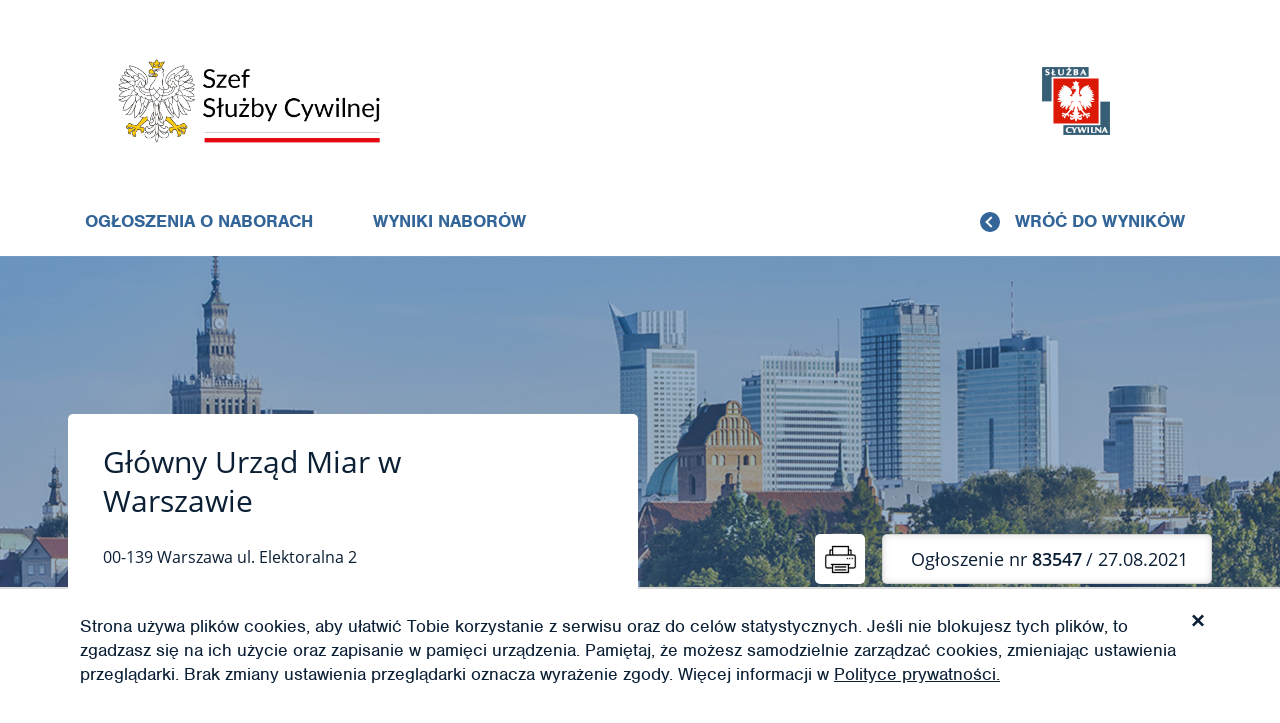

--- FILE ---
content_type: text/html; charset=UTF-8
request_url: https://nabory.kprm.gov.pl/mazowieckie/warszawa/metrolog,83547,v7
body_size: 15770
content:
<!DOCTYPE html>
<html lang="pl">
<head>
    <meta charset="UTF-8">
    <meta name="viewport" content="width=device-width, initial-scale=1">
        <title>Metrolog | Główny Urząd Miar w Warszawie | Warszawa | Praca w służbie cywilnej</title>
    <script src="https://use.typekit.net/jfs3wyz.js"></script>
    <script>try{Typekit.load({ async: true });}catch(e){}</script>
    <link href="/css/dp.css" rel="stylesheet">
<link href="/css/app.css" rel="stylesheet">    <link rel="apple-touch-icon" href="/icon.png">
    <link rel="apple-touch-icon" sizes="57x57" href="/57x57.png">
    <link rel="apple-touch-icon" sizes="72x72" href="/72x72.png">
    <link rel="apple-touch-icon" sizes="76x76" href="/76x76.png">
    <link rel="apple-touch-icon" sizes="114x114" href="/114x114.png">
    <link rel="apple-touch-icon" sizes="120x120" href="/120x120.png">
    <link rel="apple-touch-icon" sizes="144x144" href="/144x144.png">
    <link rel="apple-touch-icon" sizes="152x152" href="/152x152.png">
    <link rel="apple-touch-icon" sizes="192x192" href="/192x192.png">
    <link rel="apple-touch-icon" sizes="180x180" href="/180x180.png">

</head>
<body class="view">

  
<header class="hd header">
  <div class="container header__container">
    <div class="row header__container__row header__container__row--display-flex">
      <div class="col-md-6 col-sm-5 header__container__row__logo">
        <div class="site-logo header__container__row__logo__site-logo">
          <a href="/">
            <img class="logo" src="/gfx/logo_ssc.png" alt="Szef Służby Cywilnej" style="width:300px;">          </a>
        </div>
      </div>
      <div class="col-md-6 col-sm-5 header__container__row__public-information-bulletin">
        <a href="/"
           class="logo bip"
        >
          <img class="img-responsive" src="/gfx/sluzba-cywilna.png" alt="Służba Cywilna" style="padding-right:100px;">        </a>
      </div>
      <div class="header__container__row__button-menu button-mobile-menu" >
        <span></span>
        <span></span>
        <span></span>
      </div>
    </div>
    
    <div class="row header__container__row header__container__row--buttons-section">
      <a href="/"
         class="header__container__row__link"
      >
        Ogłoszenia o naborach
      </a>
      <a href="/wyniki-naborow"
         class="header__container__row__link"
         rel="noopener"
      >
        Wyniki naborów
      </a>
              <a href="/"
           class="header__container__row__link back-to-result-btn"
           rel="noopener"
           target="_blank"
        >
          Wróć do wyników
        </a>
          </div>
    
    <div class="row header__container__row header__container__row--menu mobile-menu">
      <nav class="col-lg-12">
        <ul class="nav">
          <li>
            <a href="/">Ogłoszenia o naborach</a>
          </li>
          <li>
            <a href="/wyniki-naborow">Wyniki naborów</a>
          </li>
        </ul>
      </nav>
    </div>
  </div>
</header>

  <main>
    

<!-- NEW PART OF ADVERTISEMENT -->
<div class="job-post__container job-post">

    <div class="job-post__header">

                                    <img
                        class="job-post__header__image"
                        src="/assets/64ba557/warszawa8634729.jpg"
                        alt="Warszawa - panorama"
                />
                    

        <div class="job-post__header__bottom-row">

            <div class="job-post__header__bottom-row__office-data">
                <!-- Name of the institution issuing the advert -->
                <div class="job-post__header__bottom-row__office-data__office-name" tabindex="0">
                    Główny Urząd Miar w Warszawie                </div>

                <!-- Adress of the institution -->
                <div class="job-post__header__bottom-row__office-data__office-address">
                    <address>
                        <span>00-139</span>
                        <span>Warszawa</span>
                        <span>ul. Elektoralna </span>
                        <span>2</span>
                    </address>
                </div>
            </div>

            <div class="job-post__header__bottom-row__more-information">
                <div class="job-post__header__bottom-row__more-information__print-adv">
                                                                        <a href="/mazowieckie/warszawa/metrolog,83547,v7.pdf" title="print" tabindex="0">
                                <img
                                        src="/assets/f36e0e2d/files-images/icons/print.jpg"
                                        alt="print as PDF"
                                />
                            </a>
                        
                                    </div>

                <!-- Advert number-->
                <div class="job-post__header__bottom-row__more-information__adv-number" tabindex="0">
          <span>
            Ogłoszenie nr
            <span class="adv-number">83547</span>
          </span>
                    / 27.08.2021                </div>
            </div>

        </div>
    </div>

    <section class="job-post__main-content">

        <div class="job-post__main-content__job-information" >
      <span class="job-post__main-content__job-information__join-to-us" tabindex="0">
        Poszukujemy osoby na stanowisko:
      </span>

            <div class="job-post__main-content__job-information__important-information">

                <div class="job-post__main-content__job-information__important-information__job-title" tabindex="0">
                                            <h1 class="job-post__main-content__job-information__important-information__job-title__institution-title">
                            metrolog                        </h1>
                                                    <span class="job-post__main-content__job-information__important-information__job-title__position-matters">
                Do spraw: prowadzenia prac metrologicznych, badawczych i rozwojowych w dziedzinie masy              </span>
                                                <span class="job-post__main-content__job-information__important-information__job-title__institution-unit">
              w Pracowni Masy w Samodzielnym Laboratorium Masy            </span>
                                    </div>

                <div class="job-post__main-content__job-information__important-information__availabilities" >
                                            <div class="branches" tabindex="0">
                                                                                                <span class="branches__name">
                    #administracja publiczna                   </span>
                                                                    <span class="branches__name">
                    #metrologia                  </span>
                                                                                    </div>
                    

                    <!-- Dosteepnosc -->
                                            <div class="availabilities">

                            
                                                            <div class="availabilities__availability" tabindex="0">
                                    <div class="availabilities__availability__title">
                                        Pierwszeństwo dla osób
                                        <br/>
                                        z niepełnosprawnościami
                                    </div>
                                    <div class="availabilities__availability__img availabilities__availability__img--disability">
                                        <img

                                                src="/assets/f36e0e2d/files-images/icons/disability.png"
                                                alt="priority for people with disability"
                                        />
                                    </div>
                                </div>
                            
                            
                            
                                                            <div class="availabilities__availability" tabindex="0">
                                    <div class="availabilities__availability__title">
                                        Nabór zdalny
                                    </div>
                                    <div class="availabilities__availability__img availabilities__availability__img--remote-recruitment">
                                        <img
                                                src="/assets/f36e0e2d/files-images/icons/remote-recruitment.png"
                                                alt="remote recruitment"
                                        />
                                    </div>
                                </div>
                                                    </div>

                    
                </div>
            </div>

            <!-- Circle with information-->
                            <div class="job-post__main-content__job-information__job-post-information">
                    <div class="job-post__main-content__job-information__job-post-information__info" tabindex="0">
                        <div class="info-title">
                            Liczba stanowisk
                        </div>
                        <div class="info-circle">
                            <div class="info-circle__content info-circle__content--work-time-cnt">
                                1                            </div>
                        </div>
                    </div>

                    <div class="job-post__main-content__job-information__job-post-information__info" tabindex="0">
                        <div class="info-title">
                            Wymiar etatu
                        </div>
                        <div class="info-circle">
                            <div class="info-circle__content info-circle__content--work-time">
                                1                            </div>
                        </div>
                    </div>

                    <div class="job-post__main-content__job-information__job-post-information__info" tabindex="0">
                        <div class="info-title">
                            Status
                        </div>
                        <div class="info-circle info-circle--1">
                            <div class="info-circle__content info-circle__content--small-text info-circle__content--state-note">
                                koniec naboru                            </div>
                        </div>
                    </div>

                    <div class="job-post__main-content__job-information__job-post-information__info" tabindex="0">
                        <div class="info-title">
                            Miejsce pracy
                        </div>
                        <div class="info-circle">
                            <div class="info-circle__content info-circle__content--small-text info-circle__content--address">
                                                                    <span>Warszawa</span>
                                    <span><br/>ul. Elektoralna </span>
                                    <span>2</span>
                                                            </div>
                        </div>
                    </div>

                    <div class="job-post__main-content__job-information__job-post-information__info" tabindex="0">
                        <div class="info-title">
                            Ważne do
                        </div>
                        <div class="info-circle">
                            <div class="info-circle__content info-circle__content--small-text info-circle__content--valid-to">
                <span>
                  10                </span>
                                <span>
                  września                </span>
                                <br>
                                <span>
                  2021 r.
                </span>
                            </div>
                        </div>
                    </div>

                                            <div class="job-post__main-content__job-information__job-post-information__info job-post__main-content__job-information__job-post-information__info--change-margin" tabindex="0">
                            <div class="info-title">
                                Wynagrodzenie <br> zasadnicze
                            </div>
                            <div class="info-circle">
                                <div class="info-circle__content info-circle__content--salary info-circle__content--small-text">
                                                                            od 4000,00 zł<br/> do 4600,00 zł                                    
                                                                            brutto                                                                    </div>
                            </div>
                        </div>
                                    </div>

                    </div>

                                    <br>
                <div class="container">
                    Nabór zakończony. Wynik naboru dostępny jest <a href="/wyniki-naborow/mazowieckie/warszawa/metrolog,83547">TUTAJ</a>                </div>
                    
        <div class="job-post__main-content__motto">
                    </div>


                    <div class="job-post__main-content__responsibilities customize-bar expandable-section">

                <div class="job-post__main-content__responsibilities__bar bar" tabindex="0">
                    <div class="job-post__main-content__responsibilities__bar__text bar__text">
                        Czym będziesz się zajmować
                    </div>
                    <div class="arrow bar__arrow bar__arrow--up"></div>
                </div>

                <div class="job-post__main-content__responsibilities__list list">
                    <div class="warning-b">Osoba na tym stanowisku:</div>
                    <ul>
                        <li>utrzymuje stanowiska pomiarowe, wykonuje prace badawcze, analizuje i ocenia wyniki pomiarów wykonywanych w ramach prac badawczo-rozwojowych związanych z opracowywaniem i doskonaleniem procedur i metod pomiarowych oraz z automatyzacją stanowisk pomiarowych</li><li>wykonuje wzorcowania, ekspertyzy, badania przyrządów pomiarowych</li><li>wykonuje, we współpracy z innymi pracownikami, prace związane z porównaniami międzynarodowymi w celu powiązania z międzynarodowym systemem miar i realizacji zobowiązań Polski wynikających z porozumienia MRA o międzynarodowym uznawaniu państwowych wzorców jednostek miar, świadectw wzorcowania i pomiarów oraz krajowymi w celu potwierdzenia kompetencji laboratoriów krajowych</li><li>prowadzi sprawy związane z transferem wiedzy metrologicznej, w tym w szczególności przygotowuje referaty i artykuły na konferencje krajowe i międzynarodowe oraz prowadzi szkolenia specjalistyczne</li><li>wykonuje, we współpracy z innymi pracownikami, prace związane z utrzymywaniem wzorców jednostek miar</li><li>opracowuje i aktualizuje dokumenty systemu zarządzania dotyczące stanowisk pomiarowych (instrukcje wzorcowania, dokument główny, harmonogramy wzorcowań)</li><li>bierze udział w audytach wzajemnych („peer review”)</li><li>przygotowuje, we współpracy z innymi pracownikami, dane potrzebne do planów: zadań metrologicznych, współpracy z zagranicą, szkoleniowego, inwestycyjnego itp.</li>                    </ul>
                </div>
            </div>
        
                    <div class="job-post__main-content__requirements customize-bar expandable-section">

                <div class="job-post__main-content__requirements__bar bar" tabindex="0">
                    <div class="job-post__main-content__requirements__bar__text bar__text">
                        Kogo poszukujemy
                    </div>
                    <div class="arrow bar__arrow bar__arrow--up"></div>
                </div>

                <div class="job-post__main-content__requirements__list list">

                    <div class="job-post__main-content__requirements__list__necessary-requirements">
                        <div class="warning-b">
                            Potrzebne ci będą
                            <small>
                                (wymagania niezbędne)
                            </small>
                        </div>
                    </div>

                    <ul>

                                                    <li>Wykształcenie: wyższe                                                                    w dziedzinie nauk ścisłych lub nauk technicznych                                                            </li>
                        
                        
                        <li>Znajomość języka angielskiego na poziomie umożliwiającym pisanie pism, rozumienie tekstów fachowych oraz wypowiadanie się na tematy związane z wykonywaną pracą</li><li>Wiedza specjalistyczna z dziedziny masy</li><li>Znajomość zagadnień szacowania niepewności pomiarów</li><li>Znajomość zagadnień matematycznych</li><li>Znajomość podstaw ustawy "Prawo o miarach"</li><li>Umiejętność analitycznego myślenia i syntetyzowania informacji</li><li>Umiejętności: współpracy, komunikacji, organizacji pracy, zorientowanie na osiąganie celów</li>
                                                    <li>Posiadanie obywatelstwa polskiego</li>
                        
                        
                                                    <li>
                                Korzystanie z pełni praw publicznych
                            </li>
                        
                                                    <li>
                                Nieskazanie prawomocnym wyrokiem za umyślne przestępstwo lub umyślne
                                przestępstwo skarbowe
                            </li>
                        
                                            </ul>


                                            <div class="job-post__main-content__requirements__list__additional-requirements">
                            <div class="warning-b">
                                Dodatkowym atutem będzie
                                <small>
                                    (wymagania dodatkowe)
                                </small>
                            </div>
                        </div>

                        <ul>
                            
                                                            <li>
                                    Doświadczenie zawodowe co najmniej 1 rok  w pracy w laboratorium objętości statycznej lub masy lub w prowadzeniu prac badawczo-rozwojowych w dziedzinie objętości statycznej i masy lub doświadczenie w pracy w administracji miar                                </li>
                                                    </ul>

                                                <ul>
                            <li>Przygotowanie naukowe zgodne z profilem - stopień naukowy doktora</li><li>Znajomość języka niemieckiego lub francuskiego na poziomie komunikatywnym</li><li>Umiejętność sporządzania ocen, analiz i prognoz </li><li>Umiejętność przygotowywania prezentacji, referatów, wystąpień</li><li>Znajomość normy PN-EN ISO 17025 lub 17065</li>                        </ul>
                    
                    
                </div>

            </div>
        
                    <div class="job-post__main-content__our-offer customize-bar expandable-section">

                <div class="job-post__main-content__our-offer__bar bar" tabindex="0">
                    <div class="job-post__main-content__our-offer__bar__text bar__text">
                        Co oferujemy
                    </div>
                    <div class="arrow bar__arrow bar__arrow--up"></div>
                </div>

                <div class="job-post__main-content__our-offer__list list">

                    <ul>
                                                    <li>
                                Ruchomy czas pracy                            </li>
                                                    <li>
                                Indywidualny rozkład czasu pracy                            </li>
                                                    <li>
                                Częściowe wykonywanie pracy poza siedzibą urzędu (praca zdalna, „home office”)                            </li>
                                                    <li>
                                Pomieszczenie lub stojaki na rowery na terenie urzędu                            </li>
                                                    <li>
                                Dofinansowanie do wypoczynku pracowników                            </li>
                                                    <li>
                                Dofinansowanie do wypoczynku dzieci pracowników                            </li>
                                            </ul>
                    
                        <ul>
<li>Stabilne warunki zatrudnienia &ndash; umowa o pracę - w dynamicznie rozwijającej się krajowej instytucji metrologicznej (NMI)</li>
<li>Dualizm zatrudnienia &ndash; możliwość łączenia pracy w GUM z pracą w podmiotach nauki i szkolnictwa wyższego (uczelnie, instytuty)</li>
<li>Otwarte i przyjazne środowisko pracy</li>
<li>Dogodną lokalizację w centrum Warszawy z rozbudowaną siecią połączeń komunikacyjnych</li>
<li>Dodatek za wieloletnią pracę w wysokości od 5% do 20 % wynagrodzenia zasadniczego w zależności od udokumentowanego stażu pracy</li>
<li>Trzynaste wynagrodzenie</li>
<li>Szkolenia oraz możliwości dalszego rozwoju kompetencji zawodowych, m.in. poprzez wsp&oacute;łpracę z międzynarodowymi ekspertami</li>
<li>Możliwość realizacji doktoratu wdrożeniowego</li>
<li>Możliwość wykupienia dodatkowego ubezpieczenia na życie </li>
<li>Możliwość wykupienia legitymacji uprawniających do przejazd&oacute;w koleją z 50% zniżką</li>
<li>Pożyczki pracownicze na preferencyjnych warunkach</li>
<li>Pełną wyzwań pracę w wiodącej na polskim rynku instytucji metrologicznej</li>
<li>Pracę przy unikatowych programach/projektach metrologicznych</li>
<li>Szkolenia i staże w czołowych zagranicznych instytucjach metrologicznych (NPL, PTB, LNE)</li>
<li>Możliwość rozwoju merytorycznego i pełnego wykorzystania swojej wiedzy w tworzeniu nowych rozwiązań technicznych</li>
</ul>                    
                </div>
            </div>
        
                    <div class="job-post__main-content__availabilities customize-bar expandable-section">

                <div class="job-post__main-content__availabilities__bar bar" tabindex="0">
                    <div class="job-post__main-content__availabilities__bar__text bar__text">
                        Dostępność
                    </div>
                    <div class="arrow bar__arrow bar__arrow--down"></div>
                </div>

                <div class="job-post__main-content__our-offer__list list">

                    <ul>
                                                    <li>
                                Nasz urząd jest pracodawcą równych szans. Aplikacje rozważane są z równą uwagą bez względu na płeć, wiek, niepełnosprawność, rasę, narodowość, przekonania polityczne, przynależność związkową, pochodzenie etniczne, wyznanie, orientację seksualną czy też jakąkolwiek inną cechę prawnie chronioną.                            </li>
                                                    <li>
                                Do składania ofert zachęcamy również osoby ze szczególnymi potrzebami.                            </li>
                                                    <li>
                                Jako osoba ze szczególnymi potrzebami możesz je zgłosić na etapie składania dokumentów.                            </li>
                                                    <li>
                                Dostosowujemy materiały używane podczas naboru do potrzeb osób ze szczególnymi potrzebami (np.większa czcionka w materiałach drukowanych).                            </li>
                                                    <li>
                                Zwiększamy czas poszczególnych metod i technik naboru dla osób ze szczególnymi potrzebami.                            </li>
                        
                                                    <li>Jako osoba z niepełnosprawnością możesz skorzystać z pierwszeństwa w zatrudnieniu – złóż
                                wówczas kopię dokumentu potwierdzającego niepełnosprawność.
                                <div>
                                    W miesiącu poprzedzającym datę upublicznienia ogłoszenia wskaźnik zatrudnienia osób
                                    niepełnosprawnych w urzędzie, w rozumieniu przepisów ustawy o rehabilitacji
                                    zawodowej i społecznej oraz zatrudnianiu osób niepełnosprawnych, był mniejszy niż
                                    6%.
                                </div>
                            </li>

                                            </ul>
                    

                </div>
            </div>
        
                    <div class="job-post__main-content__job-conditions customize-bar expandable-section">

                <div class="job-post__main-content__job-conditions__bar bar" tabindex="0">
                    <div class="job-post__main-content__job-conditions__bar__text bar__text">
                        Warunki pracy
                    </div>
                    <div class="arrow bar__arrow bar__arrow--down"></div>
                </div>

                <div class="job-post__main-content__job-conditions__list list">
                    <p>Praca administracyjno-biurowa polegająca m.in. na opracowywaniu dokument&oacute;w, obsłudze urządzeń biurowych, czynnościach koncepcyjnych. Czas pracy przy monitorze ekranowym powyżej 4 godz. dziennie, przy naturalnym i sztucznym oświetleniu. Wysiłek fizyczny. Praca w terenie. Praca w szczeg&oacute;lnie trudnych warunkach środowiskowych.&nbsp;Krajowe lub zagraniczne wyjazdy służbowe.&nbsp;Zagrożenie korupcją.&nbsp;Permanentna obsługa klient&oacute;w zewnętrznych (spoza administracji, np. obywatele, przedsiębiorstwa) lub przeprowadzanie kontroli w innych urzędach. Częste reprezentowanie urzędu na zewnątrz.</p>
<p>W budynku znajduje się winda, są także łazienki dostosowane do os&oacute;b poruszających się na w&oacute;zku inwalidzkim.</p>                </div>

            </div>
        
                    <div class="job-post__main-content__additional-information customize-bar expandable-section">

                <div class="job-post__main-content__additional-information__bar bar" tabindex="0">
                    <div class="job-post__main-content__additional-information__bar__text bar__text">
                        Dodatkowe informacje
                    </div>
                    <div class="arrow bar__arrow bar__arrow--down"></div>
                </div>

                <div class="job-post__main-content__additional-information__list list">

                                            <ul>
                                                            <li>
                                    Jeśli zostaniesz zakwalifikowany do kolejnego etapu, powiadomimy Cię o tym mailowo (lub telefonicznie – jeżeli nie podałeś adresu e-mail).                                </li>
                                                            <li>
                                    Jeśli ofertę składasz elektronicznie, własnoręcznie podpisane oświadczenia dołącz w formie zeskanowanych dokumentów. Przed rozmową kwalifikacyjną poprosimy Cię o dostarczenie oryginałów tych oświadczeń (do wglądu).                                </li>
                                                            <li>
                                    Oświadczenia podpisz odręcznie i wstaw datę ich sporządzenia.                                </li>
                                                            <li>
                                    Oferty kandydatów, którzy nie zostali zatrudnieni, zniszczymy po 3 miesiącach od zakończenia naboru. Do tego czasu będzie można je odebrać w urzędzie (ale nie odeślemy ich).                                </li>
                                                            <li>
                                    Nie rozpatrzymy oferty, którą nadałeś po terminie. Dotyczy to też uzupełniania ofert.                                </li>
                                                            <li>
                                    Kompletna aplikacja to taka, która zawiera wszystkie wymagane dokumenty i własnoręcznie podpisane oświadczenia.                                </li>
                                                            <li>
                                    Do dokumentów sporządzonych w języku obcym dołącz kopie ich tłumaczenia na język polski sporządzone przez tłumacza przysięgłego.                                </li>
                                                            <li>
                                    Nie przesyłaj wszystkich dokumentów, które uznasz, że mogą Ci pomóc w naborze. Prześlij tylko te, których wymagamy lub zalecamy.                                </li>
                                                            <li>
                                    Zwróć uwagę na warunki pracy, które wskazaliśmy w ogłoszeniu – rzetelnie oceń, czy odpowiada Ci taka praca.                                </li>
                                                            <li>
                                    Złożone przez Ciebie dokumenty zweryfikujemy pod względem formalnym na podstawie zapisów ogłoszenia dotyczących wymaganych i dodatkowych dokumentów.                                </li>
                                                    </ul>

                    
                                            <p><strong>Prosimy o skorzystanie ze wzor&oacute;w oświadczeń obowiązujących przy naborach do pracy w GUM, kt&oacute;re są dostępne na stronie BIP GUM, w zakładce "Praca w GUM" pod adresem:&nbsp;</strong></p>
<p>https://bip.gum.gov.pl/bip/klient-w-urzedzie/praca-w-gum/wzory-dokumentow/1291,Wzory-dokumentow.html&nbsp;</p>                    
                                            <div class="recruitment-techniques">
                            <div class="recruitment-techniques__text">
                                Planujemy następujące metody/techniki naboru:
                            </div>
                            <ul>
<li>weryﬁkacja złożonych aplikacji pod względem formalnym</li>
<li>rozmowa kwaliﬁkacyjna</li>
</ul>                        </div>
                    
                    
                                    </div>

            </div>
        
        <!-- Application requirements -->

        
            <div class="job-post__main-content__cv-requirements customize-cv-requirements">

                <div class="job-post__main-content__cv-requirements__necessary-documents customize-cv-requirements__header">
                                            <img
                                src="/assets/f36e0e2d/files-images/icons/notice.svg"
                                alt="notice icon 1"
                        />
                    
                    <h1 class="job-post__main-content__cv-requirements__necessary-documents__header customize-cv-requirements__header__header" tabindex="0">
                        Twoja aplikacja musi zawierać
                        <p class="job-post__main-content__cv-requirements__necessary-documents__header__subheader customize-cv-requirements__header__header__subheader">
                            (dokumenty niezbędne)
                        </p>
                    </h1>

                    <div class="job-post__main-content__cv-requirements__necessary-documents-list customize-cv-requirements__list">
                                                    <ul>
                                
                                                                            <li>CV i list motywacyjny</li>
                                    
                                
                                                                    <li>
                                        Kopie dokumentów potwierdzających spełnienie wymagania niezbędnego w
                                        zakresie wykształcenia
                                    </li>
                                
                                
                                
                                                                    <li>Oświadczenie o posiadaniu obywatelstwa polskiego</li>
                                
                                
                                
                                
                                
                                                                    <li>
                                        Oświadczenie o korzystaniu z pełni praw publicznych
                                    </li>
                                
                                                                    <li>
                                        Oświadczenie o nieskazaniu prawomocnym wyrokiem za umyślne przestępstwo
                                        lub umyślne przestępstwo skarbowe
                                    </li>
                                
                                                            </ul>
                                            </div>
                </div>

                                    <div class="job-post__main-content__cv-requirements__additional-documents customize-cv-requirements__header">
                                                    <img
                                    class="additional-documents__img"
                                    src="/assets/f36e0e2d/files-images/icons/notice-2.svg"
                                    alt="notice icon 2"
                            />
                        
                        <h2 class="job-post__main-content__cv-requirements__additional-documents__header customize-cv-requirements__header__header" tabindex="0">
                            Dołącz, jeśli posiadasz
                            <p class="job-post__main-content__cv-requirements__additional-documents__header__subheader customize-cv-requirements__header__header__subheader">
                                (dokumenty dodatkowe)
                            </p>
                        </h2>

                        <div class="job-post__main-content__cv-requirements__additional-documents-list customize-cv-requirements__list">
                            <ul>
                                                                    <li>
                                        Kopia dokumentu potwierdzającego niepełnosprawność - w przypadku
                                        kandydatek/kandydatów, zamierzających skorzystać z pierwszeństwa w
                                        zatrudnieniu w przypadku, gdy znajdą się w gronie najlepszych
                                        kandydatek/kandydatów
                                    </li>
                                
                                                                    <li>
                                        Kopie dokumentów potwierdzających spełnienie wymagania dodatkowego w
                                        zakresie wykształcenia
                                    </li>
                                
                                
                                <li>Kopie dokumentów potwierdzających spełnienie wymagania dodatkowego w zakresie doświadczenia zawodowego/stażu pracy (świadectwa pracy, zaświadczenia o zatrudnieniu, referencje)</li>
                                                            </ul>
                        </div>
                    </div>
                
                <div class="job-post__main-content__cv-requirements__application customize-cv-requirements__header">
                                            <img
                                class="application__img"
                                src="/assets/f36e0e2d/files-images/icons/calendar.svg"
                                alt="calendar icon"
                        />
                    
                    <h3 class="job-post__main-content__cv-requirements__application__header customize-cv-requirements__header__header" tabindex="0">
                        Aplikuj
                        <p class="job-post__main-content__cv-requirements__application__header__subheader customize-cv-requirements__header__header__subheader">
                            do
                            <span>10</span>
                            <span>września</span>
                            <span>2021</span>
                        </p>
                    </h3>

                    <div class="job-post__main-content__cv-requirements__application__content">
                        <div class="application__content__container">

                            <div class="application__content__container__left-column">
                                                                    <div class="electronic-application" >

                                                                                    <a
                                                    class='electronic-application__button'
                                                    href="mailto: rekrutacja@gum.gov.pl?subject=Ogłoszenie nr 83547 / 27.08.2021 "
                                                    tabindex="0"
                                            >
                                                Aplikuj elektronicznie
                                            </a>
                                        
                                        <div class="electronic-application__or">
                                            lub
                                        </div>
                                    </div>
                                
                                                                    <div class="suffix-header">
                    <span class="suffix-header__text">
                                                w formie papierowej
                                          </span>

                                        
                                                                                    z dopiskiem: "ogłoszenie nr 83547"                                        
                                    </div>
                                
                                                                    <div class="corresponding-address">
                                        <span class="corresponding-address__text"> na adres:</span>
                                        <div class="corresponding-address__address">
                                            Główny Urząd Miar<br/>Biuro Dyrektora Generalnego<br/>ul. Elektoralna 2<br/>00-139 Warszawa<br/><br/>Dokumenty można składać przez ePUAP lub na adres rekrutacja@gum.gov.pl lub w kancelarii GUM w godz. 8.00-16.00.<br>                                        </div>
                                    </div>
                                
                                                                    <div class="phone-number">
                                        Zapraszamy również do kontaktu telefonicznego:
                                        <div class="multiple-phone">
                                            22 581 90 14                                        </div>
                                    </div>
                                
                                <div class="email">
                                                                            <span>lub mailowego na adres:</span>
                                        <span>rekrutacja@gum.gov.pl</span>
                                    
                                                                    </div>

                            </div>

                            <div class="application__content__container__right-column">
                                                                    <a class="application__content__container__right-column__information-link" href="https://www.gum.gov.pl/" target="_blank" tabindex="0">Więcej o pracy w urzędzie</a>                                
                                <div class="application__content__container__right-column__warnings">
                                    <ul>
                                        <li>
                                            Dokumenty należy złożyć do: 10.09.2021                                        </li>
                                        <li>
                                            Decyduje data: wpływu oferty do urzędu                                        </li>

                                        
                                    </ul>
                                </div>
                            </div>
                        </div>
                    </div>
                </div>
            </div>

        
        <!-- <pagebreak>-->


        <!-- Rodo    -->
        
                            <div class="job-post__main-content__gdpr customize-bar expandable-section">

                    <div class="job-post__main-content__gdpr__bar bar" tabindex="0">
                        <div class="job-post__main-content__gdpr__bar__text bar__text">
                            Przetwarzanie danych osobowych
                        </div>
                        <div class="arrow bar__arrow bar__arrow--down"></div>
                    </div>

                    <div class="job-post__main-content__gdpr__list job-post__main-content__gdpr__list--change-padding list">
                        <ul>
                            
                                                            <div>DANE OSOBOWE - KLAUZULA INFORMACYJNA</div>
                                <div><p>Zgodnie z art. 13 ust. 1 i ust. 2 rozporządzenia Parlamentu Europejskiego i Rady (UE) 2016/679 z dnia 27 kwietnia 2016 r. w sprawie ochrony os&oacute;b fizycznych, w związku z przetwarzaniem danych osobowych i w sprawie swobodnego przepływu takich danych oraz uchylenia dyrektywy 95/46/WE (og&oacute;lne rozporządzenie o ochronie danych) (Dz. Urz. UE L 119 z 04.05.2016 r. str. 1), zwanego RODO informuję, że:</p>
<ul>
<li>Administratorem Pani/Pana danych osobowych przetwarzanych w Gł&oacute;wnym Urzędzie Miar jest Prezes Gł&oacute;wnego Urzędu Miar.</li>
<li>Kontakt z Administratorem danych: tel.: (22) 581 93 99; e-mail: gum@gum.gov.pl; adres do korespondencji: Gł&oacute;wny Urząd Miar, ul. Elektoralna 2, 00-139 Warszawa.</li>
<li>Z Inspektorem ochrony danych można się skontaktować poprzez e-mail: tel.: (22) 581 94 30; e-mail: iod@gum.gov.pl; adres do korespondencji: Gł&oacute;wny Urząd Miar, ul. Elektoralna 2, 00-139 Warszawa.</li>
<li>Pani/Pana dane osobowe w  zakresie wskazanym w przepisach prawa pracy będą przetwarzane w celu przeprowadzenia naboru na stanowisko pracy w służbie cywilnej oraz archiwizacji dokument&oacute;w po przeprowadzeniu naboru. Podanie innych danych w zakresie nieokreślonym przepisami prawa, zostanie potraktowane jako zgoda na przetwarzanie tych danych osobowych. Wyrażenie zgody w tym przypadku jest dobrowolne, a zgodę tak wyrażoną można odwołać w dowolnym czasie bez wpływu na zgodność z prawem dotychczasowego przetwarzania, poprzez kontakt z Administratorem danych. Jeżeli w dokumentach zawarte są dane, o kt&oacute;rych mowa w art. 9 ust. 1 RODO, konieczna będzie Pani/Pana zgoda na ich przetwarzanie. Powyższa zgoda może zostać odwołana w dowolnym czasie.</li>
<li>Podstawą prawną przetwarzania będzie: - art. 6 ust. 1 lit. c) RODO na podstawie przepis&oacute;w art. 221 ustawy z dnia 26 czerwca 1974 r. Kodeks pracy, ustawy z dnia 21 listopada 2008 r. o służbie cywilnej, ustawy z dnia 14 lipca 1983 r. o narodowym zasobie archiwalnym i archiwach; - art. 6 ust. 1 lit. a) RODO oraz - art. 9 ust. 2 lit. a) RODO art. 6 ust. 1 lit. b) RODO.</li>
<li>Dane osobowe mogą być przekazywane wyłącznie podmiotom do tego uprawnionym na podstawie odrębnych przepis&oacute;w prawa. Informacja o wynikach naboru, ze wskazaniem imienia i nazwiska oraz miejsca zamieszkania wybranego kandydata, zostaną umieszczone na powszechnie dostępnych stronach Biuletynu Informacji Publicznej Gł&oacute;wnego Urzędu Miar oraz Kancelarii Prezesa Rady Ministr&oacute;w. Ponadto mogą być one ujawnione podmiotom, z kt&oacute;rymi GUM zawarł umowę na świadczenie usług serwisowych dla system&oacute;w informatycznych wykorzystywanych przy ich przetwarzaniu.</li>
<li>Pani/Pana dane osobowe nie będą przekazywane do państw spoza Europejskiego Obszaru Gospodarczego ani do organizacji międzynarodowych.</li>
<li>Będziemy przechowywać Pani/Pana dane osobowe przez okres niezbędny do przeprowadzenia naboru na stanowisko pracy w służbie cywilnej (z uwzględnieniem 3 miesięcy, w kt&oacute;rych Dyrektor Generalny urzędu ma możliwość wyboru kolejnego wyłonionego kandydata, w przypadku, gdy ponownie zaistnieje konieczność obsadzenia tego samego stanowiska), a następnie przez czas wskazany w przepisach o archiwizacji - ustawie z dnia 14 lipca 1983 r. o narodowym zasobie archiwalnym i archiwach.</li>
<li>Przysługują Pani/Panu następujące prawa w zakresie przetwarzania danych osobowych: - dostępu do swoich danych osobowych oraz otrzymania ich kopii,  sprostowania swoich danych osobowych,  - usunięcia danych osobowych, kt&oacute;rych przetwarzanie odbywa się na podstawie działania oznaczającego zgodę na ich przetwarzanie, - ograniczenia przetwarzania danych osobowych. Żądanie realizacji wyżej wymienionych praw proszę przesłać w formie pisemnej na adres administratora danych z dopiskiem &bdquo;Ochrona danych osobowych&rdquo;.</li>
<li>Ma Pani/Pan prawo do złożenia skargi w związku z przetwarzaniem danych osobowych do Prezesa Urzędu Ochrony Danych Osobowych, na adres: ul. Stawki 2, 00-193 Warszawa.</li>
<li>Podanie przez Panią/Pana danych osobowych w zakresie wynikającym z art. 221 ustawy z dnia 26 czerwca 1974 r. Kodeks pracy oraz ustawy z dnia 21 listopada 2008 r. o służbie cywilnej (m. in. imię, nazwisko, dane kontaktowe, wykształcenie, przebieg dotychczasowego zatrudnienia, wymagania do zatrudnienia w służbie cywilnej) jest dobrowolne, jednak niezbędne, aby uczestniczyć w procesie naboru na stanowisko pracy w służbie cywilnej. Podanie innych danych jest dobrowolne.</li>
<li>Pani/Pana dane nie będą wykorzystywane do podejmowania decyzji w spos&oacute;b zautomatyzowany i nie będą podlegały profilowaniu.</li>
</ul></div>
                                                    </ul>
                    </div>
                </div>
            
        
        </section>



    <!-- FOOTER OF job-post PAGE -->

    <div class="so">
        <div class="container">
                            <div class="row">
                    <div class="col-lg-12 visits-number">
                        Liczba odwiedzin: 5079                    </div>
                </div>
                <div class="row">
                    <div class="col-lg-12">
                        <div class="so-p">

                                                            <a
                                        href="/lubelskie/zamosc/inspektor,83546,v7"
                                        class="sidebar-btn pr"
                                        tabindex="0"
                                >Poprzednie ogłoszenie
                                </a>
                            
                                                            <a
                                        href="/malopolskie/krakow/specjalista,83548,v7"
                                        class="sidebar-btn nx"
                                        tabindex="0"
                                >Następne ogłoszenie
                                </a>
                            
                        </div>
                    </div>
                </div>
            

        </div>
        <!-- remove legend -->

                    <div class="dg">
                <div class="container">
                    <div class="row">
                        <div class="col-xs-12">
                            <p>Wytworzył/odpowiada:
                                <span>Dyrektor Generalny</span>
                            </p>
                            <p>Jednostka organizacyjna:
                                <span>Główny Urząd Miar w Warszawie</span>
                            </p>
                            <p>Udostępnił:
                                <span>Agnieszka Radziwonka</span>
                            </p>
                            <p>Komórka organizacyjna:
                                <span>Wydział Kadr i Rozwoju Zawodowego/Biuro Dyrektora Generalnego</span>
                            </p>
                            <p>Wprowadzono:
                                <span>27.08.2021</span>
                            </p>
                        </div>
                    </div>
                </div>
            </div>
            </div>

                                    </div>
  </main>

  
<footer class="ft">
	<div class="ft-wr">
		<a href="#top" class="ft-btn">Wróć na górę strony</a>
	</div>
	<div class="b">
		<div class="container">
			<ul class="row ft-m">
				<li>
					<a href="/advertisement/site/index">Ogłoszenia o naborach</a>
				</li>
				<li>
					<a href="/advertisement/site/results">Wyniki naborów</a>
				</li>
				<li>
					<a href="/advertisement/site/instruction">Jak korzystać z serwisu</a>
				</li>
				<li>
					<a href="/advertisement/site/tips">Praktyczne wskazówki</a>
				</li>
        <li>
          <a href="/advertisement/site/accessibility">
            Deklaracja dostępności
          </a>
        </li>
				<!--<li>
					<a href="/advertisement/site/patterns">Wzory dokumentów</a>
				</li>-->
				<!--<li>
					<a href="/advertisement/site/privacy">Polityka prywatności</a>
				</li>-->
			</ul>
		</div>
	</div>
	<div class="g">
		<div class="container">
			<div class="row">
				<div class="col-md-4">
					<div class="g-box w">
						<h3 class="h4">Ogłoszenia na e-mail</h3>
                        <img class="ico img-responsive" src="/gfx/email-ico.png" alt="Ikona newslettera">						<strong class="s">
							Określ jakie ogłoszenia chcesz otrzymywać na swój e-mail i bądź na bieżąco ze wszystkimi prowadzonymi
							naborami!<br> Kliknij i przejdź do personalizacji.
						</strong>
						<a href="/advertisement/site/newsletter"
						   class="btn btn-b btn-full">Personalizacja newslettera
						</a>
					</div>
				</div>
				<div class="col-md-4">
					<div class="g-box">
						<div class="content">
							<h3 class="h4">Masz pytanie?</h3>
                            <img class="ico img-responsive" src="/gfx/pytanie-ico.png" alt="Ikona kontaktu z serwisem">							<strong class="s">
								Jeśli masz pytanie lub sugestie dotyczące działania bazy ogłoszeń skontaktuj się
								<br>z nami za pomocą
								formularza dostępnego<br> po kliknięciu w poniższy przycisk:
							</strong>
						</div>
						<a id="showQuestionForm" href="/advertisement/site/contact"
						   class="btn btn-b btn-full">Zadaj pytanie</a>
						<br><br>
						<div class="content">
							<small>
								<span class="glyphicon glyphicon-warning-sign" aria-hidden="true"></span>
								Nie przesyłaj tą drogą CV ani pytań dotyczących konkretnych ogłoszeń – kontaktuj się bezpośrednio z urzędem, który ogłosił nabór.
							</small>
						</div>
						<div class="form display-none">
                            
<form id="newsletter-form" action="/site/question" method="post">
	<div class="form-group field-question-date">
<label class="control-label" for="question-date">Date</label>
<input type="hidden" id="question-date" class="form-control" name="Question[date]" value="$datetime">

<p class="help-block help-block-error"></p>
</div>	<div class="form-group field-question-email required">
<label class="control-label" for="question-email">Twój email</label>
<input type="text" id="question-email" class="form-control" name="Question[email]" placeholder="Twój e-mail" style="" aria-required="true">

<p class="help-block help-block-error"></p>
</div>	<div class="form-group field-question-content required">
<label class="control-label" for="question-content">Wiadomość</label>
<textarea id="question-content" class="form-control" name="Question[content]" placeholder="Wiadomość" style="" aria-required="true"></textarea>

<p class="help-block help-block-error"></p>
</div>	<button type="submit" class="btn btn-b btn-full">Wyślij</button>
</form>						</div>
					</div>
				</div>
				<div class="col-md-4">
					<div class="g-box w">
						<h3 class="h4">
							Dla redaktorów ogłoszeń
						</h3>
                        						<br>
						<p class="s">
							Jeśli chcesz opublikować ogłoszenie zaloguj się:
						</p>
						<a href="https://logowanie.nabory.kprm.gov.pl" class="btn btn-b btn-full">
							Logowanie
						</a>
						<br><br>
						<p class="s">
							Informacje na temat uzyskania lub zmiany uprawnień do logowania znajdziesz po kliknięciu w poniższy przycisk:
						</p>
						<a href="/dla-redaktorow-ogloszen" class="btn btn-b btn-full">
							Informacje dla redaktorów
						</a>
					</div>
				</div>
			</div>
			<div class="row">
				<div class="col-lg-12">
					<hr>
					<p class="text-right">
						<a href="/deklaracja-dostepnosci" class="no-decoration">
							Deklaracja dostępności
						</a>
						|
						<a href="/polityka-prywatnosci" class="no-decoration">
							Polityka prywatności
						</a>
						|
						<a href="/pls/serwis/app.xml" class="no-decoration">
							XML
						</a>
					</p>
				</div>
                <div class="col-lg-12">
                    <p class="">
                        <a href="https://www.gov.pl/web/sluzbacywilna/" style="float: right">
                            <img class="" style="" src="/gfx/logo_govpl_tr.png" alt="Służba Cywilna">
                        </a>
                        <a href="https://www.gov.pl/web/premier" style="float: left">
                            <img class="" src="/gfx/logo_bip_tr.png" alt="Biuletyn Informacji Publicznej" style="">
                        </a>
                    </p>
                </div>
			</div>
		</div>
	</div>
</footer>

<style>

</style>
<script>
    function fadeOut(el) {
        el.style.opacity = 1;
        (function fade() {
            if ((el.style.opacity -= .05) < 0) {
                el.style.display = "none";
            } else {
                requestAnimationFrame(fade);
            }
        })();
    }

    document.addEventListener('DOMContentLoaded', function () {
        if (localStorage.getItem('cookies') != '1') {
            document.getElementById('cookies-agree').style.display = 'block';
        }
        document.getElementById('cookies-close').addEventListener('click', function (e) {
            localStorage.setItem('cookies', 1);
            fadeOut(document.getElementById('cookies-agree'));
        });
    });
</script>

<div id="cookies-agree">
	<div class="container">
		<div class="cookies-content">
			<p>Strona używa plików cookies, aby ułatwić Tobie korzystanie z serwisu oraz do celów statystycznych. Jeśli nie
				blokujesz tych plików, to zgadzasz się na ich użycie oraz zapisanie w pamięci urządzenia. Pamiętaj, że możesz
				samodzielnie zarządzać cookies, zmieniając ustawienia przeglądarki. Brak zmiany ustawienia przeglądarki oznacza
				wyrażenie zgody. Więcej informacji w
				<a href="/site/privacy">Polityce prywatności.</a>
			</p>
			<div id="cookies-close">×</div>
		</div>
	</div>
</div>

<script src="/js/post.js"></script>
<script src="/js/browser-check.js"></script>
<script src="/assets/314ad9a7/jquery.js"></script>
<script src="/assets/f18e2e17/yii.js"></script>
<script src="/js/app.js"></script>
<script src="/js/bootstrap.min.js"></script>
<script src="/js/dp.js"></script>
<script src="/js/dp-pl.js"></script>
<script src="/assets/f18e2e17/yii.validation.js"></script>
<script src="/assets/f18e2e17/yii.activeForm.js"></script>
<script src="/js/accesibility.js"></script>
<script>jQuery(function ($) {
jQuery('#newsletter-form').yiiActiveForm([{"id":"question-date","name":"date","container":".field-question-date","input":"#question-date","error":".help-block.help-block-error","validate":function (attribute, value, messages, deferred, $form) {yii.validation.string(value, messages, {"message":"Date musi być tekstem.","skipOnEmpty":1});}},{"id":"question-email","name":"email","container":".field-question-email","input":"#question-email","error":".help-block.help-block-error","validate":function (attribute, value, messages, deferred, $form) {yii.validation.email(value, messages, {"pattern":/^[a-zA-Z0-9!#$%&'*+\/=?^_`{|}~-]+(?:\.[a-zA-Z0-9!#$%&'*+\/=?^_`{|}~-]+)*@(?:[a-zA-Z0-9](?:[a-zA-Z0-9-]*[a-zA-Z0-9])?\.)+[a-zA-Z0-9](?:[a-zA-Z0-9-]*[a-zA-Z0-9])?$/,"fullPattern":/^[^@]*<[a-zA-Z0-9!#$%&'*+\/=?^_`{|}~-]+(?:\.[a-zA-Z0-9!#$%&'*+\/=?^_`{|}~-]+)*@(?:[a-zA-Z0-9](?:[a-zA-Z0-9-]*[a-zA-Z0-9])?\.)+[a-zA-Z0-9](?:[a-zA-Z0-9-]*[a-zA-Z0-9])?>$/,"allowName":false,"message":"Niepoprawny e-mail. Sprawdź czy adres zawiera znak \u0022@\u0022.","enableIDN":false,"skipOnEmpty":1});yii.validation.required(value, messages, {"message":"Proszę wpisać swój email."});}},{"id":"question-content","name":"content","container":".field-question-content","input":"#question-content","error":".help-block.help-block-error","validate":function (attribute, value, messages, deferred, $form) {yii.validation.string(value, messages, {"message":"pole musi być tekstem.","skipOnEmpty":1});yii.validation.string(value, messages, {"message":"pole musi być tekstem.","min":10,"tooShort":"Zapytanie powinno mieć przynajmniej 10 znaków.","skipOnEmpty":1});yii.validation.required(value, messages, {"message":"Proszę zadać pytanie."});}}], []);
});</script><script>
    (function(i,s,o,g,r,a,m){i['GoogleAnalyticsObject']=r;i[r]=i[r]||function(){
        (i[r].q=i[r].q||[]).push(arguments)},i[r].l=1*new Date();a=s.createElement(o),
        m=s.getElementsByTagName(o)[0];a.async=1;a.src=g;m.parentNode.insertBefore(a,m)
    })(window,document,'script','https://www.google-analytics.com/analytics.js','ga');

    ga('create', 'UA-325017-112', 'auto');
    ga('send', 'pageview');

</script>
 </body>
</html>


--- FILE ---
content_type: application/javascript
request_url: https://nabory.kprm.gov.pl/js/post.js
body_size: 5870
content:
(function () {

  function sleepHelper(time) {
    return new Promise((resolved) => {
      setTimeout(() => {
        resolved();
      }, time);
    });
  }

  function accordionsService() {
    const ARROW_UP = "bar__arrow--up";
    const ARROW_DOWN = "bar__arrow--down";
    const UP = "UP";
    const DOWN = "DOWN";

    const accordions = document.querySelectorAll(".bar");

    function hideSelectedAccordions() {
      const accordionsToHide = [
        "AVAILABILITIES",
        "JOB-CONDITIONS",
        "ADDITIONAL-INFORMATION",
        "GDPR",
      ];

      if (accordions.length) {
        [].forEach.call(accordions, (accordion) => {

          accordionsToHide.forEach((searchedPartClass) => {

            if (accordion.className.indexOf(searchedPartClass.toLowerCase()) > - 1) {
              accordion.parentElement.querySelector(".list").style.display = "none";
              accordion.parentElement.querySelector(".list").style.opacity = "0";
            }
          });
        });
      }
    }

    function arrowController(accordion) {
      const arrow = accordion.querySelector(".arrow");
      const list = accordion.parentElement.querySelector(".list");

      let direction = null;

      if (arrow.classList.contains(ARROW_DOWN)) {
        arrow.classList.remove(ARROW_DOWN);

        direction = DOWN;

        if (!arrow.classList.contains(ARROW_UP)) {
          arrow.classList.add(ARROW_UP);
        }
      } else {
        arrow.classList.remove(ARROW_UP);

        direction = UP;

        if (!arrow.classList.contains(ARROW_DOWN)) {
          arrow.classList.add(ARROW_DOWN);
        }
      }

      visibilityController(list, direction);
    }

    function visibilityController(list, direction) {

      if (direction === DOWN) {
        list.style.display = "block";

        sleepHelper(250)
        .then(() => {
          list.style.opacity = "1";
        });
      } else if (direction === UP) {
        list.style.opacity = "0";

        sleepHelper(250)
        .then(() => {
          list.style.display = "none";
        });
      }
    }

    hideSelectedAccordions();

    [].forEach.call(accordions, (accordion) => {
      if (accordion) {
        accordion.addEventListener("click", () => arrowController(accordion));
        accordion.addEventListener("keydown", (evt) => {
          switch (evt.keyCode) {
            case 13:
              arrowController(accordion);
              break;
            case 32:
              evt.preventDefault();
              arrowController(accordion);
              break;
          }
        })
      }
    });
  }

  function RWD() {
    const bottomRowHeader = document.querySelector(".job-post__header__bottom-row");
    const officeData = document.querySelector(".job-post__header__bottom-row__office-data");
    const mainContent = document.querySelector(".job-post__main-content");
    const availabilities = document.querySelector(".availabilities");
    const jobInformation = document.querySelector(".job-post__main-content__job-information");
    const jobInformationAvailabilitiesWrapper = document.querySelector(".job-post__main-content__job-information__important-information__availabilities");
    const mobileMenu = document.querySelector(".mobile-menu");
    const buttonMobileMenu = document.querySelector(".button-mobile-menu");

    if (mobileMenu && window.innerWidth > 768) {
      if (mobileMenu.classList.contains("mobile-menu--open")) {
        mobileMenu.classList.remove("mobile-menu--open");

        if (buttonMobileMenu.classList.contains("button-mobile-menu--change-look")) {
          buttonMobileMenu.classList.remove("button-mobile-menu--change-look");
        }

        if (document.body.style.overflow === "hidden") {
          document.body.style.overflow = "visible";
        }
      }
    }

    function checkContainsChild(parent, searchedChild) {

      [].forEach.call(parent.children, (child) => {
        if (Object.is(child, searchedChild)) {
          return true;
        }
      });

      return false;
    }

    if (availabilities && mainContent && officeData) {
      if (window.innerWidth <= 991) {
        mainContent.insertBefore(officeData, mainContent.firstElementChild);

        const containsChildToMove = checkContainsChild(jobInformation, availabilities);

        if (!containsChildToMove) {
          jobInformation.appendChild(availabilities);
        }
      } else {
        if (Object.is(mainContent.firstElementChild, officeData) && !Object.is(bottomRowHeader.firstElementChild, officeData)) {
          bottomRowHeader.insertBefore(officeData, bottomRowHeader.firstElementChild);
        }

        const containsChildToMove = checkContainsChild(jobInformationAvailabilitiesWrapper, availabilities);

        if (!containsChildToMove) {
          jobInformationAvailabilitiesWrapper.appendChild(availabilities);
        }
      }
    }

    window.addEventListener("resize", RWD);
  }

  function toggleMenu() {
    const mobileMenu = document.querySelector(".mobile-menu");
    const buttonMobileMenu = document.querySelector(".button-mobile-menu");

    async function toggleMenuController() {
      buttonMobileMenu.classList.toggle("button-mobile-menu--change-look");

      await sleepHelper(150);

      if (!mobileMenu.classList.contains("mobile-menu--open")) {
        mobileMenu.style.display = "block";
        await sleepHelper(250);
        mobileMenu.classList.add("mobile-menu--open");
      }
      else {
        mobileMenu.classList.remove("mobile-menu--open");
        await sleepHelper(500);
        mobileMenu.style.display = "none";
      }

      document.body.style.overflow = document.body.style.overflow === "hidden" ? "visible" : "hidden";
    }

    buttonMobileMenu.addEventListener("click", toggleMenuController);
  }

  accordionsService();
  RWD();
  toggleMenu();

}());
